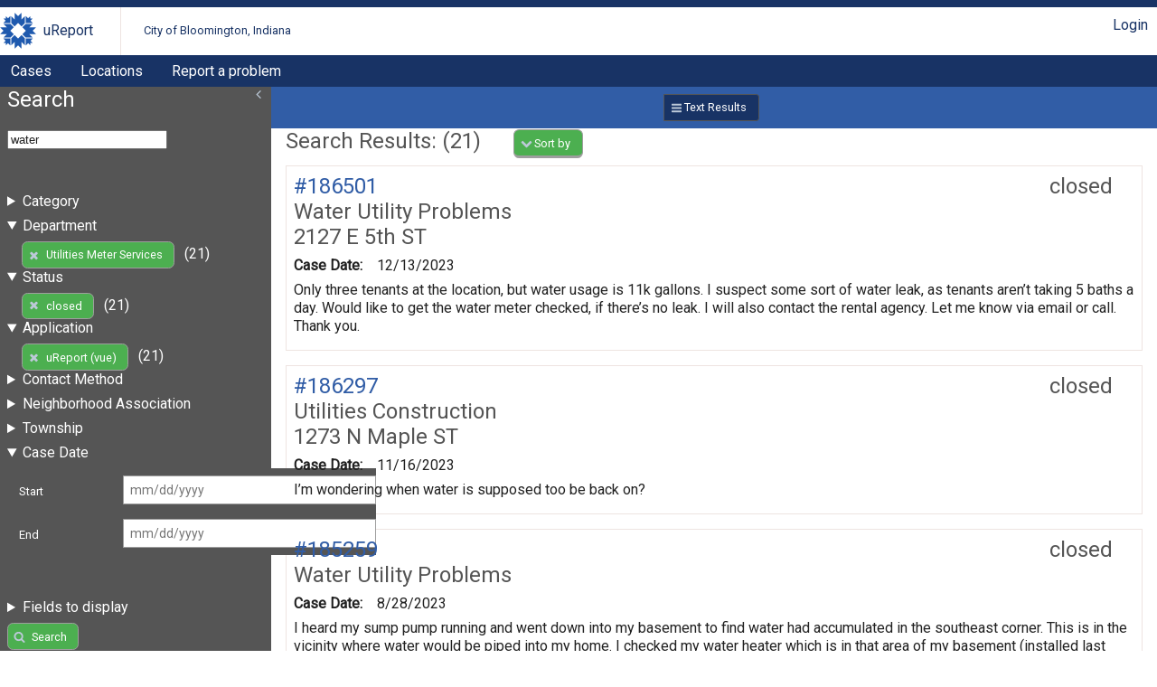

--- FILE ---
content_type: text/html; charset=UTF-8
request_url: https://bloomington.in.gov/crm/tickets?query=water;enteredDate%5Bstart%5D=;enteredDate%5Bend%5D=;fields%5BenteredDate%5D=enteredDate;fields%5Bcategory_id%5D=category_id;fields%5Bstatus%5D=status;fields%5Blocation%5D=location;fields%5Bdescription%5D=description;department_id=24;status=closed;client_id=9
body_size: 4306
content:
<?xml version="1.0" encoding="UTF-8"?>
<!DOCTYPE html>
<html xmlns="http://www.w3.org/1999/xhtml" xml:lang="en" lang="en">
<head>
    <meta http-equiv="X-UA-Compatible" content="IE=edge" />
    <meta name="viewport" content="width=device-width, initial-scale=1.0">
    <link rel="stylesheet" type="text/css" href="/crm/css/screen-2.3.css" />
<link rel="stylesheet" type="text/css" href="/crm/COB/css/screen-2.3.css" />
    <script type="text/javascript" src="/crm/js/crm.js"></script>
    <script type="text/javascript">
        CRM.BASE_URI = '/crm';
        CRM.BASE_URL = 'https://bloomington.in.gov/crm';
	</script>
    <title>uReport: </title>
</head>
<body class="searchLayout">
	<header>
    <div class="container">
        <h1><a href="/crm">uReport</a></h1>
        <h2><a href="/crm">City of Bloomington, Indiana</a></h2>
        <div class="utilityBar">
        <nav><a href="/crm/login/cas?return_url=/crm/tickets?query=water;enteredDate%5Bstart%5D=;enteredDate%5Bend%5D=;fields%5BenteredDate%5D=enteredDate;fields%5Bcategory_id%5D=category_id;fields%5Bstatus%5D=status;fields%5Blocation%5D=location;fields%5Bdescription%5D=description;department_id=24;status=closed;client_id=9">Login</a></nav>        </div>
    </div>
    <nav id="nav1">
    <div class="container">
	<a href="/crm/tickets">Cases</a><a href="/crm/locations">Locations</a><a href="https://bloomington.in.gov/ureport">Report a problem</a>    </div>
</nav></header>
	<main>
		<div id="panel-one" class="panel">
			<section id="ticketSearchForm">
    <header>
        <h1>Search</h1>
        <div class="tools">
                </div>
    </header>
	<form method="get" action="/crm/tickets">
		<fieldset>
            <input name="query" value="water" />
		</fieldset>
		<fieldset id="advanced-search">
            
                            <details >
                                <summary>Category</summary>
                                <ul><li><a href="https://bloomington.in.gov/crm/tickets?query=water;enteredDate%5Bstart%5D=;enteredDate%5Bend%5D=;fields%5BenteredDate%5D=enteredDate;fields%5Bcategory_id%5D=category_id;fields%5Bstatus%5D=status;fields%5Blocation%5D=location;fields%5Bdescription%5D=description;department_id=24;status=closed;client_id=9;category_id=13">Water Utility Problems</a> (18)</li><li><a href="https://bloomington.in.gov/crm/tickets?query=water;enteredDate%5Bstart%5D=;enteredDate%5Bend%5D=;fields%5BenteredDate%5D=enteredDate;fields%5Bcategory_id%5D=category_id;fields%5Bstatus%5D=status;fields%5Blocation%5D=location;fields%5Bdescription%5D=description;department_id=24;status=closed;client_id=9;category_id=58">Utilities Yardwork</a> (1)</li><li><a href="https://bloomington.in.gov/crm/tickets?query=water;enteredDate%5Bstart%5D=;enteredDate%5Bend%5D=;fields%5BenteredDate%5D=enteredDate;fields%5Bcategory_id%5D=category_id;fields%5Bstatus%5D=status;fields%5Blocation%5D=location;fields%5Bdescription%5D=description;department_id=24;status=closed;client_id=9;category_id=60">Utilities Construction</a> (1)</li><li><a href="https://bloomington.in.gov/crm/tickets?query=water;enteredDate%5Bstart%5D=;enteredDate%5Bend%5D=;fields%5BenteredDate%5D=enteredDate;fields%5Bcategory_id%5D=category_id;fields%5Bstatus%5D=status;fields%5Blocation%5D=location;fields%5Bdescription%5D=description;department_id=24;status=closed;client_id=9;category_id=74">Drainage or Runoff</a> (1)</li></ul>
                            </details>
                            
                            <details open="true">
                                <summary>Department</summary>
                                <ul><li><a href="https://bloomington.in.gov/crm/tickets?query=water;enteredDate%5Bstart%5D=;enteredDate%5Bend%5D=;fields%5BenteredDate%5D=enteredDate;fields%5Bcategory_id%5D=category_id;fields%5Bstatus%5D=status;fields%5Blocation%5D=location;fields%5Bdescription%5D=description;status=closed;client_id=9" class="button delete" >Utilities Meter Services</a> (21)</li></ul>
                            </details>
                            
                            <details open="true">
                                <summary>Status</summary>
                                <ul><li><a href="https://bloomington.in.gov/crm/tickets?query=water;enteredDate%5Bstart%5D=;enteredDate%5Bend%5D=;fields%5BenteredDate%5D=enteredDate;fields%5Bcategory_id%5D=category_id;fields%5Bstatus%5D=status;fields%5Blocation%5D=location;fields%5Bdescription%5D=description;department_id=24;client_id=9" class="button delete" >closed</a> (21)</li></ul>
                            </details>
                            
                            <details open="true">
                                <summary>Application</summary>
                                <ul><li><a href="https://bloomington.in.gov/crm/tickets?query=water;enteredDate%5Bstart%5D=;enteredDate%5Bend%5D=;fields%5BenteredDate%5D=enteredDate;fields%5Bcategory_id%5D=category_id;fields%5Bstatus%5D=status;fields%5Blocation%5D=location;fields%5Bdescription%5D=description;department_id=24;status=closed" class="button delete" >uReport (vue)</a> (21)</li></ul>
                            </details>
                            
                            <details >
                                <summary>Contact Method</summary>
                                <ul><li><a href="https://bloomington.in.gov/crm/tickets?query=water;enteredDate%5Bstart%5D=;enteredDate%5Bend%5D=;fields%5BenteredDate%5D=enteredDate;fields%5Bcategory_id%5D=category_id;fields%5Bstatus%5D=status;fields%5Blocation%5D=location;fields%5Bdescription%5D=description;department_id=24;status=closed;client_id=9;contactMethod_id=11">Other</a> (21)</li></ul>
                            </details>
                            
                            <details >
                                <summary>Neighborhood Association</summary>
                                <ul><li><a href="https://bloomington.in.gov/crm/tickets?query=water;enteredDate%5Bstart%5D=;enteredDate%5Bend%5D=;fields%5BenteredDate%5D=enteredDate;fields%5Bcategory_id%5D=category_id;fields%5Bstatus%5D=status;fields%5Blocation%5D=location;fields%5Bdescription%5D=description;department_id=24;status=closed;client_id=9;neighborhoodAssociation=Elm+Heights">Elm Heights</a> (1)</li><li><a href="https://bloomington.in.gov/crm/tickets?query=water;enteredDate%5Bstart%5D=;enteredDate%5Bend%5D=;fields%5BenteredDate%5D=enteredDate;fields%5Bcategory_id%5D=category_id;fields%5Bstatus%5D=status;fields%5Blocation%5D=location;fields%5Bdescription%5D=description;department_id=24;status=closed;client_id=9;neighborhoodAssociation=Green+Acres">Green Acres</a> (1)</li><li><a href="https://bloomington.in.gov/crm/tickets?query=water;enteredDate%5Bstart%5D=;enteredDate%5Bend%5D=;fields%5BenteredDate%5D=enteredDate;fields%5Bcategory_id%5D=category_id;fields%5Bstatus%5D=status;fields%5Blocation%5D=location;fields%5Bdescription%5D=description;department_id=24;status=closed;client_id=9;neighborhoodAssociation=Matlock+Heights">Matlock Heights</a> (1)</li><li><a href="https://bloomington.in.gov/crm/tickets?query=water;enteredDate%5Bstart%5D=;enteredDate%5Bend%5D=;fields%5BenteredDate%5D=enteredDate;fields%5Bcategory_id%5D=category_id;fields%5Bstatus%5D=status;fields%5Blocation%5D=location;fields%5Bdescription%5D=description;department_id=24;status=closed;client_id=9;neighborhoodAssociation=Near+West+Side">Near West Side</a> (1)</li><li><a href="https://bloomington.in.gov/crm/tickets?query=water;enteredDate%5Bstart%5D=;enteredDate%5Bend%5D=;fields%5BenteredDate%5D=enteredDate;fields%5Bcategory_id%5D=category_id;fields%5Bstatus%5D=status;fields%5Blocation%5D=location;fields%5Bdescription%5D=description;department_id=24;status=closed;client_id=9;neighborhoodAssociation=Old+Northeast+Downtown">Old Northeast Downtown</a> (1)</li><li><a href="https://bloomington.in.gov/crm/tickets?query=water;enteredDate%5Bstart%5D=;enteredDate%5Bend%5D=;fields%5BenteredDate%5D=enteredDate;fields%5Bcategory_id%5D=category_id;fields%5Bstatus%5D=status;fields%5Blocation%5D=location;fields%5Bdescription%5D=description;department_id=24;status=closed;client_id=9;neighborhoodAssociation=Park+Ridge">Park Ridge</a> (1)</li><li><a href="https://bloomington.in.gov/crm/tickets?query=water;enteredDate%5Bstart%5D=;enteredDate%5Bend%5D=;fields%5BenteredDate%5D=enteredDate;fields%5Bcategory_id%5D=category_id;fields%5Bstatus%5D=status;fields%5Blocation%5D=location;fields%5Bdescription%5D=description;department_id=24;status=closed;client_id=9;neighborhoodAssociation=Sherwood+Oaks+Neighbors">Sherwood Oaks Neighbors</a> (1)</li><li><a href="https://bloomington.in.gov/crm/tickets?query=water;enteredDate%5Bstart%5D=;enteredDate%5Bend%5D=;fields%5BenteredDate%5D=enteredDate;fields%5Bcategory_id%5D=category_id;fields%5Bstatus%5D=status;fields%5Blocation%5D=location;fields%5Bdescription%5D=description;department_id=24;status=closed;client_id=9;neighborhoodAssociation=SoMax">SoMax</a> (1)</li><li><a href="https://bloomington.in.gov/crm/tickets?query=water;enteredDate%5Bstart%5D=;enteredDate%5Bend%5D=;fields%5BenteredDate%5D=enteredDate;fields%5Bcategory_id%5D=category_id;fields%5Bstatus%5D=status;fields%5Blocation%5D=location;fields%5Bdescription%5D=description;department_id=24;status=closed;client_id=9;neighborhoodAssociation=South+Griffy">South Griffy</a> (1)</li><li><a href="https://bloomington.in.gov/crm/tickets?query=water;enteredDate%5Bstart%5D=;enteredDate%5Bend%5D=;fields%5BenteredDate%5D=enteredDate;fields%5Bcategory_id%5D=category_id;fields%5Bstatus%5D=status;fields%5Blocation%5D=location;fields%5Bdescription%5D=description;department_id=24;status=closed;client_id=9;neighborhoodAssociation=Spicewood">Spicewood</a> (1)</li></ul>
                            </details>
                            
                            <details >
                                <summary>Township</summary>
                                <ul><li><a href="https://bloomington.in.gov/crm/tickets?query=water;enteredDate%5Bstart%5D=;enteredDate%5Bend%5D=;fields%5BenteredDate%5D=enteredDate;fields%5Bcategory_id%5D=category_id;fields%5Bstatus%5D=status;fields%5Blocation%5D=location;fields%5Bdescription%5D=description;department_id=24;status=closed;client_id=9;township=Bloomington">Bloomington</a> (8)</li><li><a href="https://bloomington.in.gov/crm/tickets?query=water;enteredDate%5Bstart%5D=;enteredDate%5Bend%5D=;fields%5BenteredDate%5D=enteredDate;fields%5Bcategory_id%5D=category_id;fields%5Bstatus%5D=status;fields%5Blocation%5D=location;fields%5Bdescription%5D=description;department_id=24;status=closed;client_id=9;township=Perry">Perry</a> (5)</li><li><a href="https://bloomington.in.gov/crm/tickets?query=water;enteredDate%5Bstart%5D=;enteredDate%5Bend%5D=;fields%5BenteredDate%5D=enteredDate;fields%5Bcategory_id%5D=category_id;fields%5Bstatus%5D=status;fields%5Blocation%5D=location;fields%5Bdescription%5D=description;department_id=24;status=closed;client_id=9;township=Clear+Creek">Clear Creek</a> (1)</li></ul>
                            </details>
                            
                <details open="true">
                    <summary>Case Date</summary>
                
        <dl>
            <dt><label for="enteredDate-start">Start</label></dt>
            <dd><input name="enteredDate[start]" id="enteredDate-start"  value=""   class="date" placeholder="mm/dd/yyyy"  /></dd>
        </dl>
        
        <dl>
            <dt><label for="enteredDate-end">End</label></dt>
            <dd><input name="enteredDate[end]" id="enteredDate-end"  value=""   class="date" placeholder="mm/dd/yyyy"  /></dd>
        </dl>
        
                </details>
                		</fieldset>


		<details>
            <summary>Fields to display</summary>
            <fieldset id="display_fields">
			
        <dl class="checkbox">
            
            <dd><label><input name="fields[enteredDate]" type="checkbox" value="enteredDate" checked="true"/> Case Date</label><label><input name="fields[enteredByPerson_id]" type="checkbox" value="enteredByPerson_id" /> Entered by</label><label><input name="fields[assignedPerson_id]" type="checkbox" value="assignedPerson_id" /> Assigned to</label><label><input name="fields[category_id]" type="checkbox" value="category_id" checked="true"/> Category</label><label><input name="fields[department_id]" type="checkbox" value="department_id" /> Department</label><label><input name="fields[status]" type="checkbox" value="status" checked="true"/> Status</label><label><input name="fields[substatus_id]" type="checkbox" value="substatus_id" /> Substatus</label><label><input name="fields[location]" type="checkbox" value="location" checked="true"/> Location</label><label><input name="fields[latitude]" type="checkbox" value="latitude" /> Latitude</label><label><input name="fields[longitude]" type="checkbox" value="longitude" /> Longitude</label><label><input name="fields[city]" type="checkbox" value="city" /> City</label><label><input name="fields[state]" type="checkbox" value="state" /> State</label><label><input name="fields[zip]" type="checkbox" value="zip" /> Zip</label><label><input name="fields[description]" type="checkbox" value="description" checked="true"/> Description</label><label><input name="fields[slaPercentage]" type="checkbox" value="slaPercentage" /> SLA</label><label><input name="fields[neighborhoodAssociation]" type="checkbox" value="neighborhoodAssociation" /> Neighborhood Association</label><label><input name="fields[township]" type="checkbox" value="township" /> Township</label></dd>
        </dl>
                    </fieldset>
        </details>


		<fieldset>
			<input name="department_id" value="24" type="hidden" /><input name="status" value="closed" type="hidden" /><input name="client_id" value="9" type="hidden" />			<button type="submit" class="search">Search</button>
		</fieldset>
	</form>
	</section>
		</div>
		<div id="content-panel" class="panel">
			<div id="resultFormatButtons"><a href="https://bloomington.in.gov/crm/tickets?query=water;enteredDate%5Bstart%5D=;enteredDate%5Bend%5D=;fields%5BenteredDate%5D=enteredDate;fields%5Bcategory_id%5D=category_id;fields%5Bstatus%5D=status;fields%5Blocation%5D=location;fields%5Bdescription%5D=description;department_id=24;status=closed;client_id=9" class="button text current" >Text Results</a></div><section class="searchResults">
<header>
    <h1>Search Results: (21)</h1>
    <div class="tools">
        
        <nav class="dropdown ">
            <button id="sortingLinks" class="launcher" aria-haspopup="true" aria-expanded="false">Sort by</button>
            <div class="links" aria-labeledby="sortingLinks">
                <a href="https://bloomington.in.gov/crm/tickets?query=water;enteredDate%5Bstart%5D=;enteredDate%5Bend%5D=;fields%5BenteredDate%5D=enteredDate;fields%5Bcategory_id%5D=category_id;fields%5Bstatus%5D=status;fields%5Blocation%5D=location;fields%5Bdescription%5D=description;department_id=24;status=closed;client_id=9;sort%5BenteredDate%5D=asc" class="desc">Case Date</a><a href="https://bloomington.in.gov/crm/tickets?query=water;enteredDate%5Bstart%5D=;enteredDate%5Bend%5D=;fields%5BenteredDate%5D=enteredDate;fields%5Bcategory_id%5D=category_id;fields%5Bstatus%5D=status;fields%5Blocation%5D=location;fields%5Bdescription%5D=description;department_id=24;status=closed;client_id=9;sort%5Bcategory%5D=asc">Category</a><a href="https://bloomington.in.gov/crm/tickets?query=water;enteredDate%5Bstart%5D=;enteredDate%5Bend%5D=;fields%5BenteredDate%5D=enteredDate;fields%5Bcategory_id%5D=category_id;fields%5Bstatus%5D=status;fields%5Blocation%5D=location;fields%5Bdescription%5D=description;department_id=24;status=closed;client_id=9;sort%5Bstatus%5D=asc">Status</a><a href="https://bloomington.in.gov/crm/tickets?query=water;enteredDate%5Bstart%5D=;enteredDate%5Bend%5D=;fields%5BenteredDate%5D=enteredDate;fields%5Bcategory_id%5D=category_id;fields%5Bstatus%5D=status;fields%5Blocation%5D=location;fields%5Bdescription%5D=description;department_id=24;status=closed;client_id=9;sort%5Blocation%5D=asc">Location</a>
            </div>
        </nav>
            </div>
</header>
<div class="searchResultsRows">
		<article>
            <header>
                <h1><span class="status closed">closed </span>
                    <a href="https://bloomington.in.gov/crm/tickets/view?ticket_id=186501" class="ticket_id">#186501</a>
                </h1>
                <h2 class="category">Water Utility Problems</h2>
                <h2>2127 E 5th ST   </h2>
            </header>
	<dl><dt>Case Date:</dt><dd>12/13/2023</dd></dl>
            <p>Only three tenants at the location, but water usage is 11k gallons. I suspect some sort of water leak, as tenants aren’t taking 5 baths a day. Would like to get the water meter checked, if there’s no leak. I will also contact the rental agency. 
Let me know via email or call. 
Thank you.</p>
		</article>
	
		<article>
            <header>
                <h1><span class="status closed">closed </span>
                    <a href="https://bloomington.in.gov/crm/tickets/view?ticket_id=186297" class="ticket_id">#186297</a>
                </h1>
                <h2 class="category">Utilities Construction</h2>
                <h2>1273 N Maple ST   </h2>
            </header>
	<dl><dt>Case Date:</dt><dd>11/16/2023</dd></dl>
            <p>I’m wondering when water is supposed too be back on?</p>
		</article>
	
		<article>
            <header>
                <h1><span class="status closed">closed </span>
                    <a href="https://bloomington.in.gov/crm/tickets/view?ticket_id=185259" class="ticket_id">#185259</a>
                </h1>
                <h2 class="category">Water Utility Problems</h2>
                <h2>   </h2>
            </header>
	<dl><dt>Case Date:</dt><dd>8/28/2023</dd></dl>
            <p>I heard my sump pump running and went down into my basement to find water had accumulated in the southeast corner. This is in the vicinity where water would be piped into my home. I checked my water heater which is in that area of my basement (installed last December) and it doesn&#039;t appear to be leaking. I&#039;m wondering if there&#039;s a leak underground somewhere.</p>
		</article>
	
		<article>
            <header>
                <h1><span class="status closed">closed </span>
                    <a href="https://bloomington.in.gov/crm/tickets/view?ticket_id=184962" class="ticket_id">#184962</a>
                </h1>
                <h2 class="category">Water Utility Problems</h2>
                <h2>903 S Maxwell TER   </h2>
            </header>
	<dl><dt>Case Date:</dt><dd>8/9/2023</dd></dl>
            <p>Water meter cover is cracked and fallen into pit</p>
		</article>
	
		<article>
            <header>
                <h1><span class="status closed">closed </span>
                    <a href="https://bloomington.in.gov/crm/tickets/view?ticket_id=184790" class="ticket_id">#184790</a>
                </h1>
                <h2 class="category">Water Utility Problems</h2>
                <h2>411 E Saville AVE   </h2>
            </header>
	<dl><dt>Case Date:</dt><dd>7/27/2023</dd></dl>
            <p>We hired Arnolds Asphalt to put a driveway in and in the process of preparation, they found standing water where the meter is. Before we proceed with the driveway, I believe we need to have someone from the Bloomington city utilities department to inspect this to make sure there are no issues before new blacktop goes over it with a protective sleeve.  We were notified after a fire about 2 or 3 years ago that there was a leak and there was standing water in this at the time perhaps do to the big fire trucks rolling over it while putting out the fire. Could someone please come inspect this to make sure there are no issues prior to blacktop?</p>
		</article>
	
		<article>
            <header>
                <h1><span class="status closed">closed </span>
                    <a href="https://bloomington.in.gov/crm/tickets/view?ticket_id=184033" class="ticket_id">#184033</a>
                </h1>
                <h2 class="category">Water Utility Problems</h2>
                <h2>3846 S Mcdougal ST   </h2>
            </header>
	<dl><dt>Case Date:</dt><dd>5/30/2023</dd></dl>
            <p>Water meter is spinning faster than usual. Even when the water is not running in this house, there have been a higher charges for water than the manual reading. 
Water meter maybe broken.</p>
		</article>
	
		<article>
            <header>
                <h1><span class="status closed">closed </span>
                    <a href="https://bloomington.in.gov/crm/tickets/view?ticket_id=182357" class="ticket_id">#182357</a>
                </h1>
                <h2 class="category">Water Utility Problems</h2>
                <h2>   </h2>
            </header>
	<dl><dt>Case Date:</dt><dd>12/31/2022</dd></dl>
            <p>Low water pressure. Also neighbor at 1668 N Russell has same issue</p>
		</article>
	
		<article>
            <header>
                <h1><span class="status closed">closed </span>
                    <a href="https://bloomington.in.gov/crm/tickets/view?ticket_id=182336" class="ticket_id">#182336</a>
                </h1>
                <h2 class="category">Water Utility Problems</h2>
                <h2>309 E 7th ST   </h2>
            </header>
	<dl><dt>Case Date:</dt><dd>12/28/2022</dd></dl>
            <p>Dear City,
I need to have my water turned back on  - today if possible. Thank you!</p>
		</article>
	
		<article>
            <header>
                <h1><span class="status closed">closed </span>
                    <a href="https://bloomington.in.gov/crm/tickets/view?ticket_id=182334" class="ticket_id">#182334</a>
                </h1>
                <h2 class="category">Drainage or Runoff</h2>
                <h2>Hopewell St, Bloomington, IN 47404, USA   </h2>
            </header>
	<dl><dt>Case Date:</dt><dd>12/28/2022</dd></dl>
            <p>Where Hopewell and Habitat Street connect - There is water that is frozen all along the street. A main may have broken or it could be coming from the house at the corner W 8th and Hopewell.</p>
		</article>
	
		<article>
            <header>
                <h1><span class="status closed">closed </span>
                    <a href="https://bloomington.in.gov/crm/tickets/view?ticket_id=182319" class="ticket_id">#182319</a>
                </h1>
                <h2 class="category">Water Utility Problems</h2>
                <h2>102 S Glenwood Ave W, Bloomington, IN 47408, USA   </h2>
            </header>
	<dl><dt>Case Date:</dt><dd>12/24/2022</dd></dl>
            <p>No water.</p>
		</article>
	</div><ul class="pageNavigation"><li><a href="https://bloomington.in.gov/crm/tickets?query=water;fields%5BenteredDate%5D=enteredDate;fields%5Bcategory_id%5D=category_id;fields%5Bstatus%5D=status;fields%5Blocation%5D=location;fields%5Bdescription%5D=description;department_id=24;status=closed;client_id=9;page=1" class="current">1</a></li><li><a href="https://bloomington.in.gov/crm/tickets?query=water;fields%5BenteredDate%5D=enteredDate;fields%5Bcategory_id%5D=category_id;fields%5Bstatus%5D=status;fields%5Blocation%5D=location;fields%5Bdescription%5D=description;department_id=24;status=closed;client_id=9;page=2" >2</a></li><li><a href="https://bloomington.in.gov/crm/tickets?query=water;fields%5BenteredDate%5D=enteredDate;fields%5Bcategory_id%5D=category_id;fields%5Bstatus%5D=status;fields%5Blocation%5D=location;fields%5Bdescription%5D=description;department_id=24;status=closed;client_id=9;page=3" >3</a></li><li><a href="https://bloomington.in.gov/crm/tickets?query=water;fields%5BenteredDate%5D=enteredDate;fields%5Bcategory_id%5D=category_id;fields%5Bstatus%5D=status;fields%5Blocation%5D=location;fields%5Bdescription%5D=description;department_id=24;status=closed;client_id=9;page=2" class="next">Next</a></li><li><a href="https://bloomington.in.gov/crm/tickets?query=water;fields%5BenteredDate%5D=enteredDate;fields%5Bcategory_id%5D=category_id;fields%5Bstatus%5D=status;fields%5Blocation%5D=location;fields%5Bdescription%5D=description;department_id=24;status=closed;client_id=9;page=3" class="last">Last</a></li></ul></section>
		</div>
	</main>
	<footer>
    <p> Disclaimer: Content submitted to uReport is considered to be a public record
        and may be published by the City as public open data or be subject to public
        records requests. uReport content may be submitted by third parties unaffiliated
        with the City and the City takes no responsibility and disclaims all liability
        for such third party content. Requests submitted by the community are addressed
        on the basis of priority and available resources.
    </p>
	<p>Copyright &#169; 2011-2016 City of Bloomington, Indiana. All rights reserved.</p>
	<p> Powered by <a href="https://github.com/City-of-Bloomington/uReport">uReport</a>
		version 2.3
	</p>
	<p> This application is free software; you can redistribute it and/or modify
		it under the terms of the
		<a href="http://www.gnu.org/licenses/agpl.html">GNU Affero General Public License</a>
	</p>
</footer>
<script type="text/javascript" src="/crm/js/menus-2.3.js"></script>
<script type="text/javascript" src="/crm/js/slidingPanel-2.3.js"></script>
<script defer src="https://static.cloudflareinsights.com/beacon.min.js/vcd15cbe7772f49c399c6a5babf22c1241717689176015" integrity="sha512-ZpsOmlRQV6y907TI0dKBHq9Md29nnaEIPlkf84rnaERnq6zvWvPUqr2ft8M1aS28oN72PdrCzSjY4U6VaAw1EQ==" data-cf-beacon='{"rayId":"9bfe3f135c2fae97","version":"2025.9.1","serverTiming":{"name":{"cfExtPri":true,"cfEdge":true,"cfOrigin":true,"cfL4":true,"cfSpeedBrain":true,"cfCacheStatus":true}},"token":"99883729dc574a1597ad6df0bc664998","b":1}' crossorigin="anonymous"></script>
</body>
</html>
<!-- Process Time: 0.032365083694458 -->